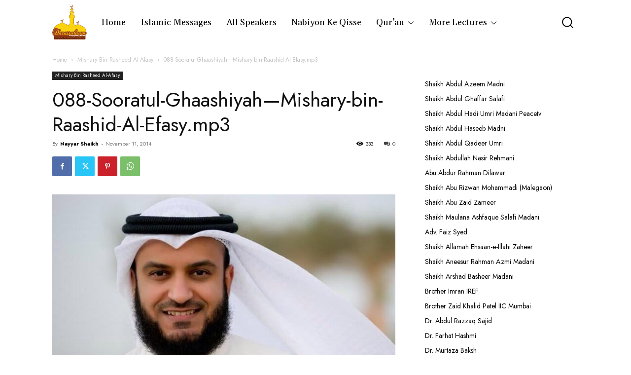

--- FILE ---
content_type: text/css
request_url: https://islamicaudios.net/wp-content/themes/Newspaper-child/style.css?ver=12.6.6c
body_size: -119
content:
/*
Theme Name:     Newspaper Child theme
Theme URI: 		http://themeforest.net/user/tagDiv/portfolio
Description:    Child theme made by tagDiv
Author:         tagDiv
Author URI: 	http://themeforest.net/user/tagDiv/portfolio
Template:       Newspaper
Version:        9.0c
*/


/*  ----------------------------------------------------------------------------
    This file will load automatically when the child theme is active. You can use it
    for custom CSS
*/
.td-module-thumb {
  position: relative;
  margin-bottom: 13px;
  display: none;
} 

ul.td-category {
    display: inline-block!important;
}

